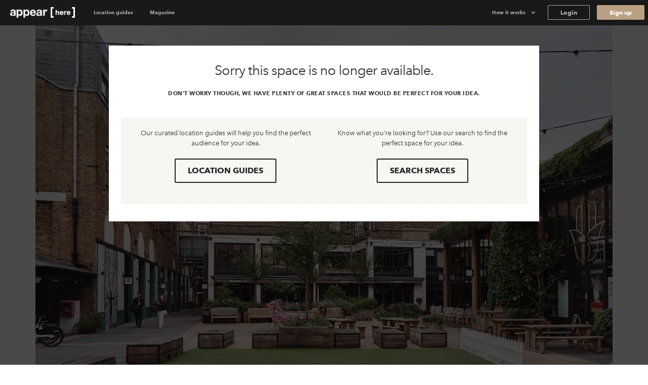

--- FILE ---
content_type: text/html; charset=utf-8
request_url: https://www.appearhere.us/spaces/eccleston-yards-the-open-air-space
body_size: 55683
content:
<!DOCTYPE html>
<html lang="en-US">
<head>
  <meta charset="utf-8">
  <meta content="IE=Edge,chrome=1" http-equiv="X-UA-Compatible">
  <meta name="description" content="Outdoor space to rent in a gorgeous courtyard in Belgravia from £8,000/day/day. Perfect for brands looking to rent a pop-up in the centre of London.">
  <meta name="keywords" content="">
  <meta property="twitter:account_id" content="350500031">
  <meta name="p:domain_verify" content="69e8b7f95e0e9fb4a0c1386a9f0f8180"/>
  <meta name="google-site-verification" content="TY4GQCZ1Be3KjJrxdI_6ipfYiszx3Cnt4eDhlaPJuE4" />
  <meta name="facebook-domain-verification" content="76jsbuxx1jg8y58nxktt654jq32gdh" />

    <meta name="viewport" content="width=device-width, height=device-height, initial-scale=1.0, minimum-scale=1.0">
    <meta name="typeahead-endpoint" content="">
    <meta name="typeahead-enabled" content="">
    <meta name="mapbox-access-token" content="pk.eyJ1IjoiYXBwZWFyaGVyZSIsImEiOiJvUlJ0MWxNIn0.8_mzlmxdekKy99luyV4T7w">

  <!-- Google Tag Manager -->
<script>(function(w,d,s,l,i){w[l]=w[l]||[];w[l].push({'gtm.start':
    new Date().getTime(),event:'gtm.js'});var f=d.getElementsByTagName(s)[0],
  j=d.createElement(s),dl=l!='dataLayer'?'&l='+l:'';j.async=true;j.src=
  'https://www.googletagmanager.com/gtm.js?id='+i+dl;f.parentNode.insertBefore(j,f);
})(window,document,'script','dataLayer','GTM-5449TBV');</script>
<!-- End Google Tag Manager -->



    <meta name="robots" content="noindex, nofollow">

  <link rel="shortcut icon" type="image/x-icon" href="https://cdn.appearhere.co.uk/assets/favicon-a6ae96bf51cbe3931878942469db2ecafc9f68d6f9c94c5d2b407584bd518a7f.ico" />

  

  <title>Rent Eccleston Yards - The Open-Air Space | Appear Here</title>

  <script type="text/javascript">
  window.AH = window.AH || {};

  window.AH.api_keys = {
    imgix: 'qmhyqfufHWQlczsq',
    mapbox_map_id: 'mapbox://styles/mapbox/streets-v11'
  }

  window.AH.features = {};
  // This will cover the majority of cases based on our analytics.
  window.AH.features.isMobile = /(android|ipad|iphone|ipod)/i.test(navigator.userAgent);
  window.AH.search = {};

  I18n = {};
  I18n.locale = "en-US";

  ClientTranslations = {};

        request = {
        locale: 'en-US',
        csrfToken: 'lzTRnMa2qj6qn2EZfkoWNqvCXqEkxUzZjuueO3PTTGXRGYbyQ8yNzWZgC4fq8WMQaeIBSCpAkNL8Ros2xRJlIQ==',
        location: {
          hostname: 'www.appearhere.us',
          pathname: '/spaces/eccleston-yards-the-open-air-space',
          search: '?',
          origin: 'https://www.appearhere.us',
          href: 'https://www.appearhere.us/spaces/eccleston-yards-the-open-air-space',
        },
        featuresByEnabled: JSON.parse('{"cancellation_policy":false,"homepage_suggestions":false,"hellosign_down":false,"landlord_pricing_plan":false,"update_production_state":false,"blacklist_user":false,"price_tags":true,"forced_availability_search":false,"space_hunter_blacklist":false,"approve_cancellations":false,"hide_phone_number":false,"expanded_brand_onboarding":false,"new_partner_agreement_rollout":true,"two_week_promotion":false,"ib_sms_alerts":true,"all_additions":false,"block_foundxappearhere":true,"concierge_blacklist":false,"admin_notification_bar":false,"new_mailing_subdomain":false,"similar_spaces_suggestions":true,"landlord_brand_choice":true,"brand_price_breakdown":true,"lock_chat":true,"space_look_images":true,"new_edit_profile":true,"show_unavailable_spaces":true,"space_price_updatings":false,"duplicate_invoices":false,"homepage_featured_spaces":true,"new_tax":false,"deposit_automation":true,"new_idea_profile":true,"new_brand_onboarding":true,"edit_invoices":false,"phone_lines_not_available":false,"edit_opening_days":false,"hide_phone_number_en":true,"long_term_form":false,"live_availability":true,"ideas_fund":true,"landlord_lock_commission":false,"hide_phone_number_fr":true,"chat_space_filter":true,"blacklist_users_from_fullstory":false,"space_rating":false,"sign_past_contract":false,"ib_contract_preview":false,"ib_date_change":true,"edit_service_fee":false,"extension_pricing":false,"admin_discount_listing_fee":false,"brand_dashboard":true,"highlight_i18n":false,"covid_cancellation":false,"hide_phone_number_en-US":true,"instant_booking_chat":false,"stripe_bank_transfer":true,"show_old_bank_details":false,"update_stripe_description":true,"landlord_requests_ctas":false,"availability_search":true,"flexible_chat":true,"admin_send_contract_to_landlord":false,"automated_suggestions":false,"complete_cancellations":false,"auto_forward_french_ib":true,"admin_offline_signatures":false,"landlord_chat":false,"inactive_brand_emailer":true,"new_landlord_onboarding":false,"landlord_approval_expiration":false,"space_for_ideas_2020":false,"show_feedback_form":true,"concierge_high_demand":true,"direct_chat_role":false,"landlord_tenant_chat":false,"maintenance":false,"averaged_monthly_payments":true,"permit_double_booking":false,"unpublish_space":false}'),
        features: JSON.parse('["price_tags","new_partner_agreement_rollout","ib_sms_alerts","block_foundxappearhere","similar_spaces_suggestions","landlord_brand_choice","brand_price_breakdown","lock_chat","space_look_images","new_edit_profile","show_unavailable_spaces","homepage_featured_spaces","deposit_automation","new_idea_profile","new_brand_onboarding","hide_phone_number_en","live_availability","ideas_fund","hide_phone_number_fr","chat_space_filter","ib_date_change","brand_dashboard","hide_phone_number_en-US","stripe_bank_transfer","update_stripe_description","availability_search","flexible_chat","auto_forward_french_ib","inactive_brand_emailer","show_feedback_form","concierge_high_demand","averaged_monthly_payments"]'),
        experiments: JSON.parse('[]'),
        experimentAlternatives: JSON.parse('{}'),
        algoliaEnvironment: 'production',
      };

</script>


  <link rel="stylesheet" media="all" href="https://cdn.appearhere.co.uk/assets/fonts/web-b8708f5f703892bb77e3651fc87ee5bd8bab3eb67e127d662864c651fb98c7a3.css" />

    <link rel="stylesheet" media="all" href="https://cdn.appearhere.co.uk/assets/meta-66e7f66a00e42c3cc25b67096b5a04ef5e845dee71dc7ad0d39994762c159e40.css" />
    

  <script type="text/javascript" src="https://www.52cloudacute.com/js/803635.js" ></script>
  <noscript><img src="https://www.52cloudacute.com/803635.png" style="display:none;" /></noscript>

  <link rel="canonical" href="https://www.appearhere.us/spaces/eccleston-yards-the-open-air-space" />


  <link rel="apple-touch-icon-precomposed" type="image/png" href="https://cdn.appearhere.co.uk/uploads/touch-icons/apple-touch-icon-72x72-precomposed.png" sizes="72x72" />
<link rel="apple-touch-icon-precomposed" type="image/png" href="https://cdn.appearhere.co.uk/uploads/touch-icons/apple-touch-icon-76x76-precomposed.png" sizes="76x76" />
<link rel="apple-touch-icon-precomposed" type="image/png" href="https://cdn.appearhere.co.uk/uploads/touch-icons/apple-touch-icon-114x114-precomposed.png" sizes="114x114" />
<link rel="apple-touch-icon-precomposed" type="image/png" href="https://cdn.appearhere.co.uk/uploads/touch-icons/apple-touch-icon-120x120-precomposed.png" sizes="120x120" />
<link rel="apple-touch-icon-precomposed" type="image/png" href="https://cdn.appearhere.co.uk/uploads/touch-icons/apple-touch-icon-144x144-precomposed.png" sizes="144x144" />
<link rel="apple-touch-icon-precomposed" type="image/png" href="https://cdn.appearhere.co.uk/uploads/touch-icons/apple-touch-icon-152x152-precomposed.png" sizes="152x152" />
<link rel="apple-touch-icon-precomposed" type="image/png" href="https://cdn.appearhere.co.uk/uploads/touch-icons/apple-touch-icon-167x167-precomposed.png" sizes="167x167" />
<link rel="apple-touch-icon-precomposed" type="image/png" href="https://cdn.appearhere.co.uk/uploads/touch-icons/apple-touch-icon-180x180-precomposed.png" sizes="180x180" />
<link rel="icon" type="image/png" href="https://cdn.appearhere.co.uk/uploads/touch-icons/touch-icon-192x192.png" sizes="192x192" />
<link rel="apple-touch-icon-precomposed" type="image/png" href="https://cdn.appearhere.co.uk/uploads/touch-icons/apple-touch-icon-precomposed.png" />


  <meta name="csrf-param" content="authenticity_token" />
<meta name="csrf-token" content="Awb3OCZLB11NwkrK6o3KmWv8FCfrubADxAPdoEfXYOZFK6BWozEgroE9IFR+Nr+/qdxLzuU8bAi2rsit8RZJog==" />
  <script>
  !function(f,b,e,v,n,t,s){if(f.fbq)return;n=f.fbq=function(){n.callMethod?
  n.callMethod.apply(n,arguments):n.queue.push(arguments)};if(!f._fbq)f._fbq=n;
  n.push=n;n.loaded=!0;n.version='2.0';n.queue=[];t=b.createElement(e);t.async=!0;
  t.src=v;s=b.getElementsByTagName(e)[0];s.parentNode.insertBefore(t,s)}(window,
  document,'script','https://connect.facebook.net/en_US/fbevents.js');
  fbq('init', "1120024168118381");
  fbq('track', 'PageView');
</script>

  <script type='text/javascript'>
(function(i,s,o,g,r,a,m){i['GoogleAnalyticsObject']=r;i[r]=i[r]||function(){
(i[r].q=i[r].q||[]).push(arguments)},i[r].l=1*new Date();a=s.createElement(o),
m=s.getElementsByTagName(o)[0];a.async=1;a.src=g;m.parentNode.insertBefore(a,
m)})(window,document,'script',
"https://www.google-analytics.com/analytics.js",'ga');
ga('create', "UA-37603427-10", 'auto');
ga('require', "GTM-WSB3F76");
ga('require', 'linkid');
ga('require', 'displayfeatures');
ga('set', 'dimension1', 'false')
ga('set', 'dimension6', 'Demand Segmentation')
ga('set', 'dimension7', 'Mobile Idea Flow')
ga('set', 'dimension9', 'Forced live availability search')
ga('send', 'pageview')
</script>

  <script>(function(w,d,t,r,u){var f,n,i;w[u]=w[u]||[],f=function(){var o={ti:"26063151"};o.q=w[u],w[u]=new UET(o),w[u].push("pageLoad")},n=d.createElement(t),n.src=r,n.async=1,n.onload=n.onreadystatechange=function(){var s=this.readyState;s&&s!=="loaded"&&s!=="complete"||(f(),n.onload=n.onreadystatechange=null)},i=d.getElementsByTagName(t)[0],i.parentNode.insertBefore(n,i)})(window,document,"script","//bat.bing.com/bat.js","uetq");</script>

</head>

<!--[if IE 7 ]><body class="ie ie7"><![endif]-->
<!--[if IE 8 ]><body class="ie ie8"><![endif]-->
<!--[if gt IE 8]><body class="ie"><![endif]-->
<!--[if !IE]><body><![endif]-->
  <!-- Google Tag Manager (noscript) -->
<noscript>
  <iframe
    src="https://www.googletagmanager.com/ns.html?id=GTM-5449TBV"
    height="0"
    width="0"
    style="display:none; visibility:hidden;"
    sandbox
  ></iframe>
</noscript>


  <div class='show-for-large-up'>
<div class='fixed-top-bar-container'>
<nav class='top-bar' data-options='sticky_on: large; is_hover: false;' data-topbar=''>
<ul class='title-area'>
<li class='name'>
<a href="/"><img class="top-bar-logo" data-interchange="[https://cdn.appearhere.co.uk/assets/nav-logo-hinted@2x-020b51aa0627133a555b68c2fb105905bbb023c1500d0da11767fad5fb8c21b0.png, (retina)]" src="https://cdn.appearhere.co.uk/assets/nav-logo-hinted-8b91395d114c1f777fd99fe15e4dcd35de1938d68a43196a1dbb2254f7300b66.png" width="128" height="22" />
</a></li>
<li class='toggle-topbar menu-icon'>
<a href='#'>
<span>Menu</span>
</a>
</li>
</ul>
<section class='top-bar-section'>
<ul class='left'>
<li class='has-jumbo'>
<a href='/destinations'>Location guides</a>
<div class='jumbo'>
<div class='row collapse'>
<div class='columns medium-4 large-3'>
<ul class='jumbo-list'>
<li>
<h5><a href="/">Destinations</a></h5>
</li>
<li><a href="/destinations/new-york-city/nyc-west-village">West Village</a></li>

<li><a href="/destinations/new-york-city/nyc">Nolita</a></li>

<li><a href="/destinations/new-york-city/nyc-nomad-flatiron">Flatiron District</a></li>

<li><a href="/destinations/new-york-city/brooklyn-heights-dumbo">Brooklyn Heights</a></li>

<li><a href="/destinations/new-york-city/williamsburg">Williamsburg</a></li>

<li><a href="/destinations/new-york-city/nyc-downtown-tribeca">Tribeca</a></li>

<li><a href="/destinations/new-york-city/nyc-soho">SoHo</a></li>

<li><a href="/destinations/new-york-city/upper-west-side">Upper West Side</a></li>

<li><a href="/destinations/new-york-city/nyc-midtown-5th-avenue">Midtown</a></li>

<li><a href="/destinations/new-york-city/lower-east-side">Lower East Side</a></li>

<li><a href="/destinations/london">London</a></li>

<li><a href="/destinations/paris">Paris</a></li>

<li><a href="/destinations/amsterdam">Amsterdam</a></li>

<li><a href="/destinations/miami">Miami</a></li>

<li><a href="/destinations/l-a">Los Angeles</a></li>

</ul>

</div>
<div class='columns medium-4 large-3'>
<ul class='jumbo-list'>
<li>
<h5><a href="/">Collections</a></h5>
</li>
<li><a href="/destinations/collections/local">Local </a></li>

<li><a href="/destinations/collections/ny-fashion">Fashion</a></li>

<li><a href="/destinations/collections/food-residencies-075a0e84-b4c3-414f-bb3b-09a0588e0c17">Restaurant spaces</a></li>

<li><a href="/destinations/collections/malls">Mall Kiosks &amp; Units</a></li>

<li><a href="/destinations/collections/unique">Unique</a></li>

<li><a href="/destinations/collections/fashion-week-fc6723a3-f661-44db-917d-a82366cb204f">New York Fashion Week</a></li>

</ul>

</div>
<div class='columns medium-offset-2 medium-14 large-offset-4 large-14'>
<a class="jumbo-advert-wrapper" data-id="98" href="/destinations/collections/local"><figure class='jumbo-advert'>
<div class='image' style='background-image: url(&#39;https://cdn-0.ah-assets.net/uploads/menu/location_guide_feature/image/98/Dropdown_Image_size-2.jpg&#39;);'></div>

<figcaption>
<h5 class='type'>Collection</h5>
<h5 class='heading'>
Local 
</h5>
<p class='cta'>Explore now</p>
</figcaption>
</figure>
</a>
<a class="jumbo-advert-wrapper" data-id="97" href="/destinations/collections/ny-fashion"><figure class='jumbo-advert'>
<div class='image' style='background-image: url(&#39;https://cdn-1.ah-assets.net/uploads/menu/location_guide_feature/image/97/Dropdown_Image_size-1_5.jpg&#39;);'></div>

<figcaption>
<h5 class='type'>Collection</h5>
<h5 class='heading'>
NY Fashion
</h5>
<p class='cta'>Explore now</p>
</figcaption>
</figure>
</a>
</div>
</div>
</div>

</li>
<li class='has-jumbo'>
<a href='/inspire'>Magazine</a>
<div class='jumbo'>
<div class='row collapse'>
<div class='columns medium-4 large-3'>
<ul class='jumbo-list'>
<li>
<h5><a href="/inspire">Magazine</a></h5>
</li>
<li><a href="/inspire/blog">Editorial</a></li>
<li><a href="/inspire/videos">Videos</a></li>
<li><a href="/destinations">Destinations</a></li>
<li><a href="/inspire/guides">How-to guides</a></li>
<li><a href="/reports">Reports</a></li>
<li><a href="/events">Events</a></li>
</ul>
</div>
<div class='columns medium-offset-2 medium-14 large-offset-4 large-14'>
<a class="jumbo-advert-wrapper" data-id="100" href="/inspire/blog/gucci-a-perfect-circolo-6cb92515-0e8d-401f-8638-a353fb1dfd2f"><figure class='jumbo-advert'>
<div class='image' style='background-image: url(&#39;https://cdn-3.ah-assets.net/uploads/menu/editorial_feature/image/100/Gucci_Circolo_Shoreditch_-_Cover_Image_2.jpg&#39;);'></div>

<figcaption>
<h5 class='type'>blog</h5>
<h5 class='heading'>Gucci: A perfect circolo</h5>
<p class='cta'>Read now</p>
</figcaption>
</figure>
</a>
<a class="jumbo-advert-wrapper" data-id="99" href="/inspire/blog/how-ruby-was-born-7e22492a-a1d3-4efb-82f8-1d13f56ee7fa"><figure class='jumbo-advert'>
<div class='image' style='background-image: url(&#39;https://cdn-1.ah-assets.net/uploads/menu/editorial_feature/image/99/RUBY1-5.JPG&#39;);'></div>

<figcaption>
<h5 class='type'>blog</h5>
<h5 class='heading'>How Ruby was born</h5>
<p class='cta'>Read now</p>
</figcaption>
</figure>
</a>
</div>
</div>
</div>

</li>

</ul>
<ul class='right'>
<li class='has-dropdown'>
<a href='#'>How it works</a>
<ul class='dropdown'>
<li><a href="/how-it-works">Why Appear Here</a></li>
<li><a href="/landlords">Listing space</a></li>
<li><a href="/tenants">Finding space</a></li>
<li><a href="/landlords/dashboards">Landlord dashboards</a></li>
</ul>
</li>
<li class='has-form'><div data-react-class="components/AuthButton/AuthButtonWrapped" data-react-props="{&quot;csrfToken&quot;:&quot;jR0HclIsPK/Lnho4GTBN+O/u3xncBgymZrb3srD4YS7LMFAc11YbXAdhcKaNizjeLc6A8NKD0K0UG+K/BjlIag==&quot;,&quot;text&quot;:&quot;Login&quot;,&quot;returnTo&quot;:&quot;/spaces/eccleston-yards-the-open-air-space&quot;,&quot;fullWidth&quot;:false,&quot;loggedIn&quot;:false,&quot;className&quot;:&quot;button login radius&quot;,&quot;authMode&quot;:&quot;login&quot;}" data-hydrate="t" data-react-cache-id="components/AuthButton/AuthButtonWrapped-0"><button class="Bloom__Btn__root___h_tAr button login radius" type="button">Login</button></div></li>
<li class='has-form'><div data-react-class="components/AuthButton/AuthButtonWrapped" data-react-props="{&quot;csrfToken&quot;:&quot;AepDNrWf0LR3C7xTC27ggscbqEaYaACFapbZMKj9KhdHxxRYMOX3R7v01s2f1ZWkBTv3r5bt3I4YO8w9HjwDUw==&quot;,&quot;text&quot;:&quot;Sign up&quot;,&quot;returnTo&quot;:&quot;/spaces/eccleston-yards-the-open-air-space&quot;,&quot;fullWidth&quot;:false,&quot;loggedIn&quot;:false,&quot;className&quot;:&quot;button signup radius&quot;,&quot;authMode&quot;:&quot;signup&quot;}" data-hydrate="t" data-react-cache-id="components/AuthButton/AuthButtonWrapped-0"><button class="Bloom__Btn__root___h_tAr button signup radius" type="button">Sign up</button></div></li>
</ul>
</section>
</nav>
</div>
</div>



<script src="https://cdn.appearhere.co.uk/assets/react-rails-includes-ba1b144a1e919b0fa63141c0eec1bb28fd0b6c1349eed67441b1b66b9b7b414d.js"></script>
<div data-react-class="TypeformPopupForm" data-react-props="{&quot;typeformId&quot;:&quot;VIpjR3rU&quot;}" data-react-cache-id="TypeformPopupForm-0"></div>



<div class='off-canvas-wrap' data-offcanvas=''>
<div class='inner-wrap'>
<div class='hide-for-large-up'><nav class='tab-bar'>
<section class='left-small centered-flex'>
<a class='left-off-canvas-toggle menu-toggle' href='#'>
<span></span>
</a>
</section>
<section class='middle tab-bar-section'>
<a href='/'>
<img src='https://cdn.appearhere.co.uk/assets/nav-logo-hinted@2x-020b51aa0627133a555b68c2fb105905bbb023c1500d0da11767fad5fb8c21b0.png'>
</a>
</section>
</nav>
<aside class='left-off-canvas-menu'>
<ul class='off-canvas-list-with-icons'>
<li class='has-submenu'>
  <a href='#'>Location guides</a>
  <ul class='left-submenu'>
    <li class='back'>
      <a href='#'>Back</a>
    </li>
        <li class='has-submenu'>
          <a href='#'>Destinations</a>
          <ul class='left-submenu'>
            <li class='back'>
              <a href='#'>Back</a>
            </li>
            <li><a href="/destinations/new-york-city/nyc-west-village">West Village</a></li>
            
            <li><a href="/destinations/new-york-city/nyc">Nolita</a></li>
            
            <li><a href="/destinations/new-york-city/nyc-nomad-flatiron">Flatiron District</a></li>
            
            <li><a href="/destinations/new-york-city/brooklyn-heights-dumbo">Brooklyn Heights</a></li>
            
            <li><a href="/destinations/new-york-city/williamsburg">Williamsburg</a></li>
            
            <li><a href="/destinations/new-york-city/nyc-downtown-tribeca">Tribeca</a></li>
            
            <li><a href="/destinations/new-york-city/nyc-soho">SoHo</a></li>
            
            <li><a href="/destinations/new-york-city/upper-west-side">Upper West Side</a></li>
            
            <li><a href="/destinations/new-york-city/nyc-midtown-5th-avenue">Midtown</a></li>
            
            <li><a href="/destinations/new-york-city/lower-east-side">Lower East Side</a></li>
            
            <li><a href="/destinations/london">London</a></li>
            
            <li><a href="/destinations/paris">Paris</a></li>
            
            <li><a href="/destinations/amsterdam">Amsterdam</a></li>
            
            <li><a href="/destinations/miami">Miami</a></li>
            
            <li><a href="/destinations/l-a">Los Angeles</a></li>
            
            
          </ul>
        </li>
        <li class='has-submenu'>
          <a href='#'>Collections</a>
          <ul class='left-submenu'>
            <li class='back'>
              <a href='#'>Back</a>
            </li>
            <li><a href="/destinations/collections/local">Local </a></li>
            
            <li><a href="/destinations/collections/ny-fashion">Fashion</a></li>
            
            <li><a href="/destinations/collections/food-residencies-075a0e84-b4c3-414f-bb3b-09a0588e0c17">Restaurant spaces</a></li>
            
            <li><a href="/destinations/collections/malls">Mall Kiosks &amp; Units</a></li>
            
            <li><a href="/destinations/collections/unique">Unique</a></li>
            
            <li><a href="/destinations/collections/fashion-week-fc6723a3-f661-44db-917d-a82366cb204f">New York Fashion Week</a></li>
            
            
          </ul>
        </li>
    
  </ul>
</li>
<li class='has-submenu'>
  <a href='#'>Magazine</a>
  <ul class='left-submenu'>
    <li class='back'>
      <a href='#'>Back</a>
    </li>
    <li><a href="/success-stories">Success stories</a></li>
    <li><a href="/inspire/blog">Editorial</a></li>
    <li><a href="/inspire/guides">How-to guides</a></li>
    <li><a href="/reports">Reports</a></li>
    <li><a href="/inspire/videos">Video</a></li>
    
  </ul>
</li>
<li class='has-submenu'>
  <a href='#'>How it works</a>
  <ul class='left-submenu'>
    <li class='back'>
      <a href='#'>Back</a>
    </li>
    <li><a href="/how-it-works">Why Appear Here</a></li>
    <li><a href="/landlords">Listing space</a></li>
    <li><a href="/tenants">Finding space</a></li>
    <li><a href="/landlords/dashboards">Landlord dashboards</a></li>
    
  </ul>
</li>
<li><div data-react-class="components/AuthButton/AuthLink" data-react-props="{&quot;csrfToken&quot;:&quot;4lHuNl2KfDCVpQ7OP8TQJxLvWFizzAbbTlJ1XCiO2Bh072/x2x3hcKhomfyXEjO1eIQTnzY2OcqY1JfreTOd6g==&quot;,&quot;text&quot;:&quot;Login&quot;,&quot;returnTo&quot;:&quot;/inspire/blog/the-five-at-five-megatronic-063848be-2b79-47b2-b21c-bace5ac82f92&quot;,&quot;authMode&quot;:&quot;login&quot;}" data-react-cache-id="components/AuthButton/AuthLink-0"></div></li>
<li class='hero'><div data-react-class="components/AuthButton/AuthLink" data-react-props="{&quot;csrfToken&quot;:&quot;eLuRPT9kGAMsY7qcmgu/ZV69u7dxAjXFCcl79DCpY6DuBRD6ufOFQxGuLa4y3Vz3NNbwcPT4CtTfT5lDYRQmUg==&quot;,&quot;text&quot;:&quot;Sign up&quot;,&quot;returnTo&quot;:&quot;/inspire/blog/the-five-at-five-megatronic-063848be-2b79-47b2-b21c-bace5ac82f92&quot;,&quot;authMode&quot;:&quot;signup&quot;}" data-react-cache-id="components/AuthButton/AuthLink-0"></div></li>
</ul>
</aside>
</div>
<div class='space-deck'>
<div class='overlay'></div>
<div class='unavailable-notice'>
<div class='row'>
<div class='column small-22 small-centered large-18 large-centered'>
<div class='message'>
<h3>Sorry this space is no longer available.</h3>
<h6>Don&#39;t worry though, we have plenty of great spaces that would be perfect for your idea.</h6>
<a class="button marketing expand show-for-small" href="/spaces/search">Search Spaces</a>
<div class='panel callout hidden-for-small'>
<div class='row'>
<div class='columns small-24 medium-12'>
<p>Our curated location guides will help you find the perfect audience for your idea.</p>
<a class="button marketing" href="/destinations">Location Guides</a>
</div>
<div class='columns small-24 medium-12'>
<p>Know what you&#39;re looking for? Use our search to find the perfect space for your idea.</p>
<a class="button marketing" href="/spaces/search">Search Spaces</a>
</div>
</div>
</div>
</div>
</div>
</div>
</div>

<div class='row show-for-medium-up'>
<div class='columns small-24'>
<div data-react-class="components/SpaceListing/components/Gallery" data-react-props="{&quot;photos&quot;:[{&quot;src&quot;:&quot;uploads/photo/path/92000/Eccleston_Yards___Henry_Woide__Web_001.jpg&quot;,&quot;caption&quot;:&quot;Eccleston Yards, Belgravia ⁠—The Terrace Garden&quot;},{&quot;src&quot;:&quot;uploads/photo/path/92004/Eccleston_Yards___Henry_Woide__Web_005.jpg&quot;,&quot;caption&quot;:&quot;Eccleston Yards, Belgravia ⁠—The Terrace Garden&quot;},{&quot;src&quot;:&quot;uploads/photo/path/92016/Eccleston_Yards___Henry_Woide__Web_020.jpg&quot;,&quot;caption&quot;:&quot;Eccleston Yards, Belgravia ⁠—The Terrace Garden&quot;},{&quot;src&quot;:&quot;uploads/photo/path/92003/Eccleston_Yards___Henry_Woide__Web_004.jpg&quot;,&quot;caption&quot;:&quot;Eccleston Yards, Belgravia ⁠—The Terrace Garden&quot;},{&quot;src&quot;:&quot;uploads/photo/path/92013/Eccleston_Yards___Henry_Woide__Web_017.jpg&quot;,&quot;caption&quot;:&quot;Eccleston Yards, Belgravia ⁠—The Terrace Garden&quot;},{&quot;src&quot;:&quot;uploads/photo/path/92014/Eccleston_Yards___Henry_Woide__Web_018.jpg&quot;,&quot;caption&quot;:&quot;Eccleston Yards, Belgravia ⁠—The Terrace Garden&quot;},{&quot;src&quot;:&quot;uploads/photo/path/92015/Eccleston_Yards___Henry_Woide__Web_019.jpg&quot;,&quot;caption&quot;:&quot;Eccleston Yards, Belgravia ⁠—The Terrace Garden&quot;},{&quot;src&quot;:&quot;uploads/photo/path/92005/Eccleston_Yards___Henry_Woide__Web_006.jpg&quot;,&quot;caption&quot;:&quot;Eccleston Yards, Belgravia ⁠—The Terrace Garden&quot;},{&quot;src&quot;:&quot;uploads/photo/path/92009/Eccleston_Yards___Henry_Woide__Web_013.jpg&quot;,&quot;caption&quot;:&quot;Eccleston Yards, Belgravia ⁠—The Terrace Garden&quot;},{&quot;src&quot;:&quot;uploads/photo/path/92012/Eccleston_Yards___Henry_Woide__Web_016.jpg&quot;,&quot;caption&quot;:&quot;Eccleston Yards, Belgravia ⁠—The Terrace Garden&quot;},{&quot;src&quot;:&quot;uploads/photo/path/92006/Eccleston_Yards___Henry_Woide__Web_009.jpg&quot;,&quot;caption&quot;:&quot;Eccleston Yards, Belgravia ⁠—The Terrace Garden&quot;},{&quot;src&quot;:&quot;uploads/photo/path/92007/Eccleston_Yards___Henry_Woide__Web_010.jpg&quot;,&quot;caption&quot;:&quot;Eccleston Yards, Belgravia ⁠—The Terrace Garden&quot;}]}" data-hydrate="t" data-react-cache-id="components/SpaceListing/components/Gallery-0"><div class="_1ipFnveDak8LM02qbH1zlC space-gallery" data-testid="space-listing-gallery" data-reactroot=""><div class="slick-slider _2Gt0t1zwvwFlPBtz40Pxl4 slick no-legacy slick-initialized" dir="ltr"><button type="button" data-role="none" class="slick-arrow slick-prev" style="display:block"> <!-- -->Previous</button><div class="slick-list"><div class="slick-track" style="width:2500%;left:-100%"><div data-index="-1" tabindex="-1" class="slick-slide slick-cloned" aria-hidden="true" style="width:4%"></div><div data-index="0" class="slick-slide slick-active slick-current" tabindex="-1" aria-hidden="false" style="outline:none;width:4%"><div><div class="_1vq4iTCFS67IWxuzCrn6XR" tabindex="-1" style="width:100%;display:inline-block"><img alt="Eccleston Yards, Belgravia ⁠—The Terrace Garden" src="https://appearhere-js-watermark.imgix.net/uploads/photo/path/92000/Eccleston_Yards___Henry_Woide__Web_001.jpg?ixlib=js-2.3.2&amp;w=1080&amp;q=30&amp;auto=format" srcSet="https://appearhere-js-watermark.imgix.net/uploads/photo/path/92000/Eccleston_Yards___Henry_Woide__Web_001.jpg?ixlib=js-2.3.2&amp;w=600&amp;q=30&amp;auto=format&amp;fit=crop 600w,https://appearhere-js-watermark.imgix.net/uploads/photo/path/92000/Eccleston_Yards___Henry_Woide__Web_001.jpg?ixlib=js-2.3.2&amp;w=900&amp;q=30&amp;auto=format&amp;fit=crop 900w,https://appearhere-js-watermark.imgix.net/uploads/photo/path/92000/Eccleston_Yards___Henry_Woide__Web_001.jpg?ixlib=js-2.3.2&amp;w=1080&amp;q=30&amp;auto=format&amp;fit=crop 1080w,https://appearhere-js-watermark.imgix.net/uploads/photo/path/92000/Eccleston_Yards___Henry_Woide__Web_001.jpg?ixlib=js-2.3.2&amp;w=1800&amp;q=30&amp;auto=format&amp;fit=crop 1800w"/></div></div></div><div data-index="1" class="slick-slide" tabindex="-1" aria-hidden="true" style="outline:none;width:4%"></div><div data-index="2" class="slick-slide" tabindex="-1" aria-hidden="true" style="outline:none;width:4%"></div><div data-index="3" class="slick-slide" tabindex="-1" aria-hidden="true" style="outline:none;width:4%"></div><div data-index="4" class="slick-slide" tabindex="-1" aria-hidden="true" style="outline:none;width:4%"></div><div data-index="5" class="slick-slide" tabindex="-1" aria-hidden="true" style="outline:none;width:4%"></div><div data-index="6" class="slick-slide" tabindex="-1" aria-hidden="true" style="outline:none;width:4%"></div><div data-index="7" class="slick-slide" tabindex="-1" aria-hidden="true" style="outline:none;width:4%"></div><div data-index="8" class="slick-slide" tabindex="-1" aria-hidden="true" style="outline:none;width:4%"></div><div data-index="9" class="slick-slide" tabindex="-1" aria-hidden="true" style="outline:none;width:4%"></div><div data-index="10" class="slick-slide" tabindex="-1" aria-hidden="true" style="outline:none;width:4%"></div><div data-index="11" class="slick-slide" tabindex="-1" aria-hidden="true" style="outline:none;width:4%"></div><div data-index="12" tabindex="-1" class="slick-slide slick-cloned" aria-hidden="true" style="width:4%"><div><div class="_1vq4iTCFS67IWxuzCrn6XR" tabindex="-1" style="width:100%;display:inline-block"><img alt="Eccleston Yards, Belgravia ⁠—The Terrace Garden" src="https://appearhere-js-watermark.imgix.net/uploads/photo/path/92000/Eccleston_Yards___Henry_Woide__Web_001.jpg?ixlib=js-2.3.2&amp;w=1080&amp;q=30&amp;auto=format" srcSet="https://appearhere-js-watermark.imgix.net/uploads/photo/path/92000/Eccleston_Yards___Henry_Woide__Web_001.jpg?ixlib=js-2.3.2&amp;w=600&amp;q=30&amp;auto=format&amp;fit=crop 600w,https://appearhere-js-watermark.imgix.net/uploads/photo/path/92000/Eccleston_Yards___Henry_Woide__Web_001.jpg?ixlib=js-2.3.2&amp;w=900&amp;q=30&amp;auto=format&amp;fit=crop 900w,https://appearhere-js-watermark.imgix.net/uploads/photo/path/92000/Eccleston_Yards___Henry_Woide__Web_001.jpg?ixlib=js-2.3.2&amp;w=1080&amp;q=30&amp;auto=format&amp;fit=crop 1080w,https://appearhere-js-watermark.imgix.net/uploads/photo/path/92000/Eccleston_Yards___Henry_Woide__Web_001.jpg?ixlib=js-2.3.2&amp;w=1800&amp;q=30&amp;auto=format&amp;fit=crop 1800w"/></div></div></div><div data-index="13" tabindex="-1" class="slick-slide slick-cloned" aria-hidden="true" style="width:4%"></div><div data-index="14" tabindex="-1" class="slick-slide slick-cloned" aria-hidden="true" style="width:4%"></div><div data-index="15" tabindex="-1" class="slick-slide slick-cloned" aria-hidden="true" style="width:4%"></div><div data-index="16" tabindex="-1" class="slick-slide slick-cloned" aria-hidden="true" style="width:4%"></div><div data-index="17" tabindex="-1" class="slick-slide slick-cloned" aria-hidden="true" style="width:4%"></div><div data-index="18" tabindex="-1" class="slick-slide slick-cloned" aria-hidden="true" style="width:4%"></div><div data-index="19" tabindex="-1" class="slick-slide slick-cloned" aria-hidden="true" style="width:4%"></div><div data-index="20" tabindex="-1" class="slick-slide slick-cloned" aria-hidden="true" style="width:4%"></div><div data-index="21" tabindex="-1" class="slick-slide slick-cloned" aria-hidden="true" style="width:4%"></div><div data-index="22" tabindex="-1" class="slick-slide slick-cloned" aria-hidden="true" style="width:4%"></div><div data-index="23" tabindex="-1" class="slick-slide slick-cloned" aria-hidden="true" style="width:4%"></div></div></div><button type="button" data-role="none" class="slick-arrow slick-next" style="display:block"> <!-- -->Next</button></div></div></div>

</div>
</div>
<div class='row collapse medium-uncollapse'>
<div class='columns small-24 medium-16'>
<div class='space-sections'>
<header class='space-header'>
<h3 class='space-name'>Eccleston Yards - The Open-Air Space</h3>
<p class='faded'>London SW, London</p>
</header>
<div class='row hide-for-medium-up'>
<div data-react-class="components/SpaceListing/components/Gallery" data-react-props="{&quot;photos&quot;:[{&quot;src&quot;:&quot;uploads/photo/path/92000/Eccleston_Yards___Henry_Woide__Web_001.jpg&quot;,&quot;caption&quot;:&quot;Eccleston Yards, Belgravia ⁠—The Terrace Garden&quot;},{&quot;src&quot;:&quot;uploads/photo/path/92004/Eccleston_Yards___Henry_Woide__Web_005.jpg&quot;,&quot;caption&quot;:&quot;Eccleston Yards, Belgravia ⁠—The Terrace Garden&quot;},{&quot;src&quot;:&quot;uploads/photo/path/92016/Eccleston_Yards___Henry_Woide__Web_020.jpg&quot;,&quot;caption&quot;:&quot;Eccleston Yards, Belgravia ⁠—The Terrace Garden&quot;},{&quot;src&quot;:&quot;uploads/photo/path/92003/Eccleston_Yards___Henry_Woide__Web_004.jpg&quot;,&quot;caption&quot;:&quot;Eccleston Yards, Belgravia ⁠—The Terrace Garden&quot;},{&quot;src&quot;:&quot;uploads/photo/path/92013/Eccleston_Yards___Henry_Woide__Web_017.jpg&quot;,&quot;caption&quot;:&quot;Eccleston Yards, Belgravia ⁠—The Terrace Garden&quot;},{&quot;src&quot;:&quot;uploads/photo/path/92014/Eccleston_Yards___Henry_Woide__Web_018.jpg&quot;,&quot;caption&quot;:&quot;Eccleston Yards, Belgravia ⁠—The Terrace Garden&quot;},{&quot;src&quot;:&quot;uploads/photo/path/92015/Eccleston_Yards___Henry_Woide__Web_019.jpg&quot;,&quot;caption&quot;:&quot;Eccleston Yards, Belgravia ⁠—The Terrace Garden&quot;},{&quot;src&quot;:&quot;uploads/photo/path/92005/Eccleston_Yards___Henry_Woide__Web_006.jpg&quot;,&quot;caption&quot;:&quot;Eccleston Yards, Belgravia ⁠—The Terrace Garden&quot;},{&quot;src&quot;:&quot;uploads/photo/path/92009/Eccleston_Yards___Henry_Woide__Web_013.jpg&quot;,&quot;caption&quot;:&quot;Eccleston Yards, Belgravia ⁠—The Terrace Garden&quot;},{&quot;src&quot;:&quot;uploads/photo/path/92012/Eccleston_Yards___Henry_Woide__Web_016.jpg&quot;,&quot;caption&quot;:&quot;Eccleston Yards, Belgravia ⁠—The Terrace Garden&quot;},{&quot;src&quot;:&quot;uploads/photo/path/92006/Eccleston_Yards___Henry_Woide__Web_009.jpg&quot;,&quot;caption&quot;:&quot;Eccleston Yards, Belgravia ⁠—The Terrace Garden&quot;},{&quot;src&quot;:&quot;uploads/photo/path/92007/Eccleston_Yards___Henry_Woide__Web_010.jpg&quot;,&quot;caption&quot;:&quot;Eccleston Yards, Belgravia ⁠—The Terrace Garden&quot;}]}" data-hydrate="t" data-react-cache-id="components/SpaceListing/components/Gallery-0"><div class="_1ipFnveDak8LM02qbH1zlC space-gallery" data-testid="space-listing-gallery" data-reactroot=""><div class="slick-slider _2Gt0t1zwvwFlPBtz40Pxl4 slick no-legacy slick-initialized" dir="ltr"><button type="button" data-role="none" class="slick-arrow slick-prev" style="display:block"> <!-- -->Previous</button><div class="slick-list"><div class="slick-track" style="width:2500%;left:-100%"><div data-index="-1" tabindex="-1" class="slick-slide slick-cloned" aria-hidden="true" style="width:4%"></div><div data-index="0" class="slick-slide slick-active slick-current" tabindex="-1" aria-hidden="false" style="outline:none;width:4%"><div><div class="_1vq4iTCFS67IWxuzCrn6XR" tabindex="-1" style="width:100%;display:inline-block"><img alt="Eccleston Yards, Belgravia ⁠—The Terrace Garden" src="https://appearhere-js-watermark.imgix.net/uploads/photo/path/92000/Eccleston_Yards___Henry_Woide__Web_001.jpg?ixlib=js-2.3.2&amp;w=1080&amp;q=30&amp;auto=format" srcSet="https://appearhere-js-watermark.imgix.net/uploads/photo/path/92000/Eccleston_Yards___Henry_Woide__Web_001.jpg?ixlib=js-2.3.2&amp;w=600&amp;q=30&amp;auto=format&amp;fit=crop 600w,https://appearhere-js-watermark.imgix.net/uploads/photo/path/92000/Eccleston_Yards___Henry_Woide__Web_001.jpg?ixlib=js-2.3.2&amp;w=900&amp;q=30&amp;auto=format&amp;fit=crop 900w,https://appearhere-js-watermark.imgix.net/uploads/photo/path/92000/Eccleston_Yards___Henry_Woide__Web_001.jpg?ixlib=js-2.3.2&amp;w=1080&amp;q=30&amp;auto=format&amp;fit=crop 1080w,https://appearhere-js-watermark.imgix.net/uploads/photo/path/92000/Eccleston_Yards___Henry_Woide__Web_001.jpg?ixlib=js-2.3.2&amp;w=1800&amp;q=30&amp;auto=format&amp;fit=crop 1800w"/></div></div></div><div data-index="1" class="slick-slide" tabindex="-1" aria-hidden="true" style="outline:none;width:4%"></div><div data-index="2" class="slick-slide" tabindex="-1" aria-hidden="true" style="outline:none;width:4%"></div><div data-index="3" class="slick-slide" tabindex="-1" aria-hidden="true" style="outline:none;width:4%"></div><div data-index="4" class="slick-slide" tabindex="-1" aria-hidden="true" style="outline:none;width:4%"></div><div data-index="5" class="slick-slide" tabindex="-1" aria-hidden="true" style="outline:none;width:4%"></div><div data-index="6" class="slick-slide" tabindex="-1" aria-hidden="true" style="outline:none;width:4%"></div><div data-index="7" class="slick-slide" tabindex="-1" aria-hidden="true" style="outline:none;width:4%"></div><div data-index="8" class="slick-slide" tabindex="-1" aria-hidden="true" style="outline:none;width:4%"></div><div data-index="9" class="slick-slide" tabindex="-1" aria-hidden="true" style="outline:none;width:4%"></div><div data-index="10" class="slick-slide" tabindex="-1" aria-hidden="true" style="outline:none;width:4%"></div><div data-index="11" class="slick-slide" tabindex="-1" aria-hidden="true" style="outline:none;width:4%"></div><div data-index="12" tabindex="-1" class="slick-slide slick-cloned" aria-hidden="true" style="width:4%"><div><div class="_1vq4iTCFS67IWxuzCrn6XR" tabindex="-1" style="width:100%;display:inline-block"><img alt="Eccleston Yards, Belgravia ⁠—The Terrace Garden" src="https://appearhere-js-watermark.imgix.net/uploads/photo/path/92000/Eccleston_Yards___Henry_Woide__Web_001.jpg?ixlib=js-2.3.2&amp;w=1080&amp;q=30&amp;auto=format" srcSet="https://appearhere-js-watermark.imgix.net/uploads/photo/path/92000/Eccleston_Yards___Henry_Woide__Web_001.jpg?ixlib=js-2.3.2&amp;w=600&amp;q=30&amp;auto=format&amp;fit=crop 600w,https://appearhere-js-watermark.imgix.net/uploads/photo/path/92000/Eccleston_Yards___Henry_Woide__Web_001.jpg?ixlib=js-2.3.2&amp;w=900&amp;q=30&amp;auto=format&amp;fit=crop 900w,https://appearhere-js-watermark.imgix.net/uploads/photo/path/92000/Eccleston_Yards___Henry_Woide__Web_001.jpg?ixlib=js-2.3.2&amp;w=1080&amp;q=30&amp;auto=format&amp;fit=crop 1080w,https://appearhere-js-watermark.imgix.net/uploads/photo/path/92000/Eccleston_Yards___Henry_Woide__Web_001.jpg?ixlib=js-2.3.2&amp;w=1800&amp;q=30&amp;auto=format&amp;fit=crop 1800w"/></div></div></div><div data-index="13" tabindex="-1" class="slick-slide slick-cloned" aria-hidden="true" style="width:4%"></div><div data-index="14" tabindex="-1" class="slick-slide slick-cloned" aria-hidden="true" style="width:4%"></div><div data-index="15" tabindex="-1" class="slick-slide slick-cloned" aria-hidden="true" style="width:4%"></div><div data-index="16" tabindex="-1" class="slick-slide slick-cloned" aria-hidden="true" style="width:4%"></div><div data-index="17" tabindex="-1" class="slick-slide slick-cloned" aria-hidden="true" style="width:4%"></div><div data-index="18" tabindex="-1" class="slick-slide slick-cloned" aria-hidden="true" style="width:4%"></div><div data-index="19" tabindex="-1" class="slick-slide slick-cloned" aria-hidden="true" style="width:4%"></div><div data-index="20" tabindex="-1" class="slick-slide slick-cloned" aria-hidden="true" style="width:4%"></div><div data-index="21" tabindex="-1" class="slick-slide slick-cloned" aria-hidden="true" style="width:4%"></div><div data-index="22" tabindex="-1" class="slick-slide slick-cloned" aria-hidden="true" style="width:4%"></div><div data-index="23" tabindex="-1" class="slick-slide slick-cloned" aria-hidden="true" style="width:4%"></div></div></div><button type="button" data-role="none" class="slick-arrow slick-next" style="display:block"> <!-- -->Next</button></div></div></div>

</div>
<section class='space-section redesign'>
<table class='space-features'>
<tbody>
<tr>
<td>
<i class='icon-measuringtape'></i>
<p class='space-feature-name'>3,175 sqft</p>
</td>
<td class='disabled'>
<i class='icon-store'></i>
<p class='space-feature-name'>Retail</p>
</td>
<td class='disabled'>
<i class='icon-restaurant'></i>
<p class='space-feature-name'>Bar &amp; Restaurant</p>
</td>
<td class=''>
<i class='icon-event'></i>
<p class='space-feature-name'>Event</p>
</td>
<td class='disabled'>
<i class='icon-share'></i>
<p class='space-feature-name'>Shop Share</p>
</td>
<td class=''>
<i class='icon-star'></i>
<p class='space-feature-name'>Unique</p>
</td>
</tr>
</tbody>
</table>
</section>

<section class='space-section'>
<header class='space-section-header'>
<h2>A Little About This Space</h2>
</header>
<div class='inner'>
<p>You’ll find this outdoor space to rent in the heart of Victoria in Eccleston Yards, Belgravia’s open-air mall. With festoon overhead lighting, the ability to connect to power, running water and optional cover it’s the ideal spot for a brand looking to set up shop in a gorgeous outdoor space and make new connections with customers amongst the yard’s busy crowd. If you’re a grab-and-go or foodie brand who’s used to setting up outside, this could be the spot for you.</p>

<h5> THE CROWD </h5>

<p>Eccleston Yards is a leafy courtyard home to fashionably independent retailers and chic restaurants, a yoga studio, a co-working space and a number of aspirational wellness hubs. Creativity and culture are at the heart of this pocket of Belgravia and the luxury atmosphere attracts affluent punters throughout the week. On week nights you might spot city workers catching up with friends over a meal and a few drinks or attending their post-work gym classes. On weekends the courtyard is brimming with explorers from all over London, keen to revel in the unique atmosphere and variety of leisure offerings. Victoria station is just a five minute walk away. The Eccleston Yards Market will be returning in 2023.</p>

<h5> MEET THE NEIGHBOURS </h5>

<p>Your neighbours include Barry’s bootcamp, Hotpod Yoga, Biscuiteers, Amie Wine Studio, Happy Face Pizza and more. You’ll have a lot of competition from a range of brands here, so don’t be afraid to shine. </p>

</div>
</section>
<section class='space-section'>
<header class='space-section-header'>
<h2>Amenities</h2>
</header>
<div class='inner'>
<ul class='small-block-grid-2 medium-block-grid-3 space-amenities-list'>
<li class='enabled'>
<i class='icon-check'></i>
Lighting
</li>
<li class='enabled'>
<i class='icon-check'></i>
Toilets
</li>
<li class='enabled'>
<i class='icon-check'></i>
Wheelchair accessible
</li>
<li class='disabled hidden'>
<i class='icon-check'></i>
Shelves
</li>
<li class='disabled hidden'>
<i class='icon-check'></i>
Counters
</li>
<li class='disabled hidden'>
<i class='icon-check'></i>
Fitting rooms
</li>
<li class='disabled hidden'>
<i class='icon-check'></i>
Heating
</li>
<li class='disabled hidden'>
<i class='icon-check'></i>
Security system
</li>
<li class='disabled hidden'>
<i class='icon-check'></i>
Security shutters
</li>
<li class='disabled hidden'>
<i class='icon-check'></i>
Stock room
</li>
<li class='disabled hidden'>
<i class='icon-check'></i>
Wifi
</li>
<li class='disabled hidden'>
<i class='icon-check'></i>
Parking
</li>
<li class='disabled hidden'>
<i class='icon-check'></i>
Basement
</li>
<li class='disabled hidden'>
<i class='icon-check'></i>
Kitchen extraction
</li>
</ul>
<p>
<small class='uppercase'>
<a class="space-amenities-list-toggle" data-toggle-text="Hide" href="#">See More</a>
</small>
</p>
</div>
</section>

<section class='space-section collapsible collapse'>
<header class='space-section-header'>
<h2>Rules of The Space</h2>
</header>
<div class='inner'>
<p>Set up / Derig days available for £5,000 + VAT<br>
Alcohol licence is from 12-10.30pm.<br>
All planters in the space can be moved. <br>
Optional cover is available.<br>
Capacity for the space is 295.</p>

<p>Vehicle access from Eccleston Place<br>
Site rules for vehicles:<br>
One vehicle at the time in the courtyard for the purpose of loading only. <br>
Max vehicle high is 2.80m, other vehicles are a danger to the bridge between the buildings what have a lower corner at 2.85m easy to touch if vehicle not overseen. Also no wider than a Luton.<br>
Vehicles are not allowed to drive in the courtyard unless monitored by a competent person to ensure the shopfront signs are not hit<br>
Vehicles during build + break between 07:00 – 17:30 but all must be confirmed as part of the delivery/collection schedule<br>
Delivery period during live is between 07:00 – 10:00</p>

</div>
</section>
<section class='space-section collapsible collapse'>
<header class='space-section-header'>
<h2>Home Truths</h2>
</header>
<div class='inner'>
<p>This space is outdoor, so you’ll need to be prepared to face the elements. There are also multiple entrances to the courtyard, so you won’t be able to control who comes and goes.</p>

</div>
</section>

</div>
</div>
</div>
</div>

<footer>
<div class='row'>
<div class='column small-24 large-20 large-centered'>
<div class='row'>
<div class='column hide-for-small-only medium-4 large-3'>
<img class="footer-brand-logo" alt="Space for Ideas" data-interchange="[https://cdn.appearhere.co.uk/assets/homepage-v2/spaceforideas@2x-1c4a3420a8984fbad3faa37ead4fbb0005dcfc526e08c331c26503d911cc2e70.png (retina)]" src="https://cdn.appearhere.co.uk/assets/homepage-v2/spaceforideas-dcbafa5d85f5d3982c142e6ff327196dad89439ff1f3eb5a805d8cb932fde671.png" />
</div>
<div class='column small-24 medium-12 large-10 large-offset-1'>
<div class='footer-list-wrapper clearfix'>
<ul class='footer-list footer-col footer-col--large'>
<li>
<h6 class='footer-heading'>How it works</h6>
</li>
<li><a href="/how-it-works">Why Appear Here</a></li>
<li><a href="/landlords">Listing space</a></li>
<li><a href="/tenants">Finding space</a></li>
<li><a href="/landlords/dashboards">Landlord dashboards</a></li>
<li><a href="/pro">Pro</a></li>
</ul>
<ul class='footer-list footer-col'>
<li>
<h6 class='footer-heading'>About</h6>
</li>
<li><a href="/about/company">Company</a></li>
<li><a href="/theideasfund">Ideas Fund</a></li>
<li><a href="/about/careers">Careers</a></li>
<li><a href="/about/press">Press</a></li>
<li><a href="https://appearhere.zendesk.com/hc/en-gb">FAQs</a></li>
</ul>
<ul class='footer-list footer-col'>
<li>
<h6 class='footer-heading'>Discover</h6>
</li>
<li><a href="/inspire">Editorial</a></li>
<li><a href="/success-stories">Success stories</a></li>
<li><a href="/events">Events</a></li>
<li><a href="/guides">How-to Guides</a></li>
<li><a href="/destinations">City guides</a></li>
</ul>
</div>
</div>
<div class='column small-24 medium-8 large-8 large-offset-2'>
<div class='row'>
<div class='column small-12 medium-24'>
<div class='footer-contactDetails'>
<a href="mailto:hello@appearhere.us">hello@appearhere.us</a>
</div>

</div>
<div class='column small-12 medium-24'>
<ul class='footer-social-buttons'>
<li>
<a target="_blank" rel="noopener noreferrer nofollow" href="https://twitter.com/appearhere"><i class='icon-twitter-regular'></i>
</a></li>
<li>
<a target="_blank" rel="noopener noreferrer nofollow" href="https://www.facebook.com/appearhereus"><i class='icon-facebook-regular'></i>
</a></li>
<li>
<a target="_blank" rel="noopener noreferrer nofollow" href="https://www.instagram.com/appearherehq/"><i class='icon-instagram-regular'></i>
</a></li>
<li>
<a target="_blank" rel="noopener noreferrer nofollow" href="http://pinterest.com/appearhere"><i class='icon-pinterest-regular'></i>
</a></li>
</ul>
</div>
</div>
<div class='row'>
<div class='column small-24 medium-24'>
<div class='country-select js-country-select'>
<label for='country_select'></label>
<select id='country_select' name='country_select'>
<option data-currency='£ Pound' data-flag-src='https://cdn.appearhere.co.uk/assets/flags/GB@2x-f11cad0971bd0f3851b901a647dc92eb85f5b442462d6b451894577a804b9349.png' data-href='https://www.appearhere.co.uk/spaces/eccleston-yards-the-open-air-space?country_switch=1'>United Kingdom</option>
<option data-currency='€ Euro' data-flag-src='https://cdn.appearhere.co.uk/assets/flags/FR@2x-168cbb09b3af4be4d596c409fc219a3677651d78da3771c60800d8c6b083a1c2.png' data-href='https://www.appearhere.fr/spaces/eccleston-yards-the-open-air-space?country_switch=1'>France</option>
<option data-currency='$ Dollar' data-flag-src='https://cdn.appearhere.co.uk/assets/flags/US@2x-51f24c270596d2e5a76be3178a16bd0b7baca97a5516b3ea4e60be98b7b9b88e.png' data-href='https://www.appearhere.us/spaces/eccleston-yards-the-open-air-space?country_switch=1' selected>United States</option>
</select>
<script id='tmpl-country-select-label' type='text/template'>
<img src='{{flag_src}}'>
<span class='text'>
{{name}}
<small>({{currency}})</small>
</span>
</script>
</div>

</div>
<div class='column small-24 medium-24'>
<div class='legals'>
<p>
<small>
© 2013-2026 APPEAR HERE. ALL RIGHTS RESERVED</br>
Errors and omissions accepted.
<a href="/terms_of_use">Terms &amp; Privacy</a>
</small>
</p>
</div>
</div>
</div>
</div>
</div>
</div>
</div>
</footer>

<a class='exit-off-canvas'></a>
</div>
</div>



  <script>
  !function(){var analytics=window.analytics=window.analytics||[];if(!analytics.initialize)if(analytics.invoked)window.console&&console.error&&console.error("Segment snippet included twice.");else{analytics.invoked=!0;analytics.methods=["trackSubmit","trackClick","trackLink","trackForm","pageview","identify","reset","group","track","ready","alias","debug","page","once","off","on","addSourceMiddleware"];analytics.factory=function(t){return function(){var e=Array.prototype.slice.call(arguments);e.unshift(t);analytics.push(e);return analytics}};for(var t=0;t<analytics.methods.length;t++){var e=analytics.methods[t];analytics[e]=analytics.factory(e)}analytics.load=function(t){var e=document.createElement("script");e.type="text/javascript";e.async=!0;e.src=("https:"===document.location.protocol?"https://":"http://")+"cdn.segment.com/analytics.js/v1/"+t+"/analytics.min.js";var n=document.getElementsByTagName("script")[0];n.parentNode.insertBefore(e,n)};analytics.SNIPPET_VERSION="4.0.0";
  }}();
</script>


  <script src="https://cdn.appearhere.co.uk/assets/preload-c295e0d37468eb84b42c5bfcf2f938f6e2edcf43baac811d71a3a02740014e6d.js"></script>
  <!--[if lt IE 9 ]><script type="text/javascript" async src="<script src="https://cdn.appearhere.co.uk/assets/es5-shim-9f7b1a977edc21866da59e62cbd3b214e1d03b36c750e683974a8de6e393872e.js"></script>"></script><![endif]-->

  <script type="text/javascript" id="googleMapsScript" src="//maps.googleapis.com/maps/api/js?key=AIzaSyAX2Z3phgbkhPCRFOC8FvJFHvryqCvJNQM&sensor=false&libraries=places" async></script>
  <!-- Global site tag (gtag.js) - AdWords: AW-870445252 -->
<script async src="https://www.googletagmanager.com/gtag/js?id=AW-870445252"></script>
<script>
  window.dataLayer = window.dataLayer || [];
  function gtag(){
    dataLayer.push(arguments);
  }
  gtag('js', new Date());
  gtag('config', 'AW-870445252');
</script>
<script src="//stats.g.doubleclick.net/dc.js"></script>
<script>
  window.addEventListener("load", function() {
    var home =
      window.location.pathname == "/shop/" || window.location.pathname == "/";
    var spaceFeatures =  jQuery(".space-features");
    var product = spaceFeatures.length > 0;
    var cart = window.location.pathname == "/space-list";
    var category =
      (jQuery(".available-now-cta-wrapper").length > 0 &&
        spaceFeatures.length == 0) ||
      window.location.pathname.indexOf("/spaces/search") != -1;
    var id = "";
    var price = "";
    var pagetype = "";
    if (home) {
      var pagetype = "home";
    } else if (category) {
      var pagetype = "searchresults";
    } else if (product) {
      var id = spaceFeatures.data('spaceid');
      var pagetype = "offerdetail";
    } else if (cart) {
      var id = [];
      jQuery(".hidden.space_id").each(function() {
        id.push(jQuery(this).attr("value"));
      });
      price = [];
      jQuery(".light.net-estimate").each(function() {
        price.push(
          parseFloat(
            jQuery(this)
              .text()
              .replace(/[^0-9.]/g, "")
          )
        );
      });
      pagetype = "conversionintent";
    } else {
      var pagetype = "other";
    }
    gtag("event", "page_view", {
      send_to: "AW-870445252",
      listing_id: id,
      listing_pagetype: pagetype,
      listing_totalvalue: price
    });
  });
</script>


  <script>
window['_fs_debug'] = false;
window['_fs_host'] = 'fullstory.com';
window['_fs_script'] = 'edge.fullstory.com/s/fs.js';
window['_fs_org'] = 'DSE2W';
window['_fs_namespace'] = 'FS';
(function(m,n,e,t,l,o,g,y){
  if (e in m) {if(m.console && m.console.log) { m.console.log('FullStory namespace conflict. Please set window["_fs_namespace"].');} return;}
  g=m[e]=function(a,b,s){g.q?g.q.push([a,b,s]):g._api(a,b,s);};g.q=[];
  o=n.createElement(t);o.async=1;o.crossOrigin='anonymous';o.src='https://'+_fs_script;
  y=n.getElementsByTagName(t)[0];y.parentNode.insertBefore(o,y);
  g.identify=function(i,v,s){g(l,{uid:i},s);if(v)g(l,v,s)};g.setUserVars=function(v,s){g(l,v,s)};g.event=function(i,v,s){g('event',{n:i,p:v},s)};
  g.anonymize=function(){g.identify(!!0)};
  g.shutdown=function(){g("rec",!1)};g.restart=function(){g("rec",!0)};
  g.log = function(a,b){g("log",[a,b])};
  g.consent=function(a){g("consent",!arguments.length||a)};
  g.identifyAccount=function(i,v){o='account';v=v||{};v.acctId=i;g(o,v)};
  g.clearUserCookie=function(){};
  g.setVars=function(n, p){g('setVars',[n,p]);};
  g._w={};y='XMLHttpRequest';g._w[y]=m[y];y='fetch';g._w[y]=m[y];
  if(m[y])m[y]=function(){return g._w[y].apply(this,arguments)};
  g._v="1.3.0";
})(window,document,window['_fs_namespace'],'script','user');

// Set enabled features for searching by feature in fullstory
FS.setUserVars(request.featuresByEnabled);

// Set Identity

</script>

  
    <script src="https://cdn.appearhere.co.uk/assets/appearhere-8bb5e9ad96bee7809e275811d2407fc3366290fbd89a047f043feab1930a71fc.js"></script>
    
    <script>
  document.body.className+= ' noscroll';
</script>
<script type="text/javascript">
      (function(){
        var visitCounter = document.createElement('link');
        visitCounter.setAttribute(
          'href',
          "https://fast.fonts.net/t/1.css?apiType=css&projectid=e48efbf8-a486-4eb1-ba99-28266998779c"
        );
        visitCounter.setAttribute('rel','stylesheet');
        document.head.appendChild(visitCounter);
      }());
    </script>


  <script type="text/javascript">
    analytics.ready(function() {
      if (analytics.user().id()) {
        analytics.reset();
      }
    });


    analytics.page('Browse', {
      'Page': window.location.pathname,
      'Features': request.features,
      'Experiments': request.experiments,
      'Experiment Alternatives': request.experimentAlternatives,
      'Locale': "en-US"
    });
</script>


    <script type="text/javascript"> _linkedin_partner_id = "1485905"; window._linkedin_data_partner_ids = window._linkedin_data_partner_ids || []; window._linkedin_data_partner_ids.push(_linkedin_partner_id); </script><script type="text/javascript"> (function(){var s = document.getElementsByTagName("script")[0]; var b = document.createElement("script"); b.type = "text/javascript";b.async = true; b.src = "https://snap.licdn.com/li.lms-analytics/insight.min.js"; s.parentNode.insertBefore(b, s);})(); </script> <noscript> <img height="1" width="1" style="display:none;" alt="" src="https://px.ads.linkedin.com/collect/?pid=1485905&fmt=gif" /> </noscript>

    <script type="text/javascript">
    !function(e){if(!window.pintrk){window.pintrk=function(){window.pintrk.queue.push(
      Array.prototype.slice.call(arguments))};var
      n=window.pintrk;n.queue=[],n.version="3.0";var
      t=document.createElement("script");t.async=!0,t.src=e;var
      r=document.getElementsByTagName("script")[0];r.parentNode.insertBefore(t,r)}}("https://s.pinimg.com/ct/core.js");
    pintrk('load', '2612479352234');
    pintrk('page');
  </script>
  <noscript>
    <img height="1" width="1" style="display:none;" alt="" src="https://ct.pinterest.com/v3/?tid=2612479352234&event=init&noscript=1" />
  </noscript>


  
  </body>
</html>

